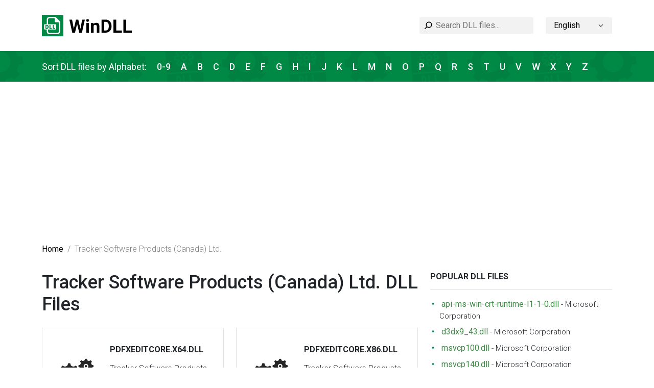

--- FILE ---
content_type: text/html; charset=UTF-8
request_url: https://windll.com/dll/tracker-software-products-canada-ltd
body_size: 2980
content:
<!doctype html>
<html lang="en">
<head>
    <meta charset="UTF-8">
    <meta name="viewport" content="width=device-width, initial-scale=1">
    <title>Tracker Software Products (Canada) Ltd. DLL Files</title>

    <meta name="description" content="An up to date DLL directory with over 40 000 DLL files which are completely free.">
    <meta name="keywords" content="dll, dll files, dll download, what is a dll file, dll missing">

    <link rel="stylesheet" href="https://windll.com/css/bootstrap.min.css">
    <link rel="stylesheet" href="https://windll.com/css/style.css?ver=1708378632">

    <link rel="canonical" href="https://windll.com/dll/tracker-software-products-canada-ltd" />
    <link rel="alternate" hreflang="x-default" href="https://windll.com/dll/tracker-software-products-canada-ltd" />
                                <link rel="alternate" hreflang="de" href="https://windll.com/de/dll/tracker-software-products-canada-ltd" />
                            <link rel="alternate" hreflang="es" href="https://windll.com/es/dll/tracker-software-products-canada-ltd" />
                            <link rel="alternate" hreflang="fr" href="https://windll.com/fr/dll/tracker-software-products-canada-ltd" />
                            <link rel="alternate" hreflang="it" href="https://windll.com/it/dll/tracker-software-products-canada-ltd" />
                            <link rel="alternate" hreflang="pl" href="https://windll.com/pl/dll/tracker-software-products-canada-ltd" />
                            <link rel="alternate" hreflang="pt" href="https://windll.com/pt/dll/tracker-software-products-canada-ltd" />
                            <link rel="alternate" hreflang="ru" href="https://windll.com/ru/dll/tracker-software-products-canada-ltd" />
                            <link rel="alternate" hreflang="uk" href="https://windll.com/uk/dll/tracker-software-products-canada-ltd" />
                            <link rel="alternate" hreflang="id" href="https://windll.com/id/dll/tracker-software-products-canada-ltd" />
                            <link rel="alternate" hreflang="ms" href="https://windll.com/ms/dll/tracker-software-products-canada-ltd" />
                            <link rel="alternate" hreflang="da" href="https://windll.com/da/dll/tracker-software-products-canada-ltd" />
                            <link rel="alternate" hreflang="nl" href="https://windll.com/nl/dll/tracker-software-products-canada-ltd" />
                            <link rel="alternate" hreflang="nn" href="https://windll.com/nn/dll/tracker-software-products-canada-ltd" />
                            <link rel="alternate" hreflang="ro" href="https://windll.com/ro/dll/tracker-software-products-canada-ltd" />
                            <link rel="alternate" hreflang="fi" href="https://windll.com/fi/dll/tracker-software-products-canada-ltd" />
                            <link rel="alternate" hreflang="sv" href="https://windll.com/sv/dll/tracker-software-products-canada-ltd" />
                            <link rel="alternate" hreflang="vi" href="https://windll.com/vi/dll/tracker-software-products-canada-ltd" />
                            <link rel="alternate" hreflang="tr" href="https://windll.com/tr/dll/tracker-software-products-canada-ltd" />
                            <link rel="alternate" hreflang="cs" href="https://windll.com/cs/dll/tracker-software-products-canada-ltd" />
                            <link rel="alternate" hreflang="ar" href="https://windll.com/ar/dll/tracker-software-products-canada-ltd" />
                            <link rel="alternate" hreflang="th" href="https://windll.com/th/dll/tracker-software-products-canada-ltd" />
                            <link rel="alternate" hreflang="ja" href="https://windll.com/ja/dll/tracker-software-products-canada-ltd" />
                            <link rel="alternate" hreflang="zh" href="https://windll.com/zh/dll/tracker-software-products-canada-ltd" />
                            <link rel="alternate" hreflang="ko" href="https://windll.com/ko/dll/tracker-software-products-canada-ltd" />
            
    <!-- Global site tag (gtag.js) - Google Analytics -->
    <script async src="https://www.googletagmanager.com/gtag/js?id=G-54TVMWLWYL"></script>
    <script>
      window.dataLayer = window.dataLayer || [];
      function gtag(){dataLayer.push(arguments);}
      gtag('js', new Date());

      gtag('config', 'G-54TVMWLWYL');
    </script>

    <script async src="https://pagead2.googlesyndication.com/pagead/js/adsbygoogle.js?client=ca-pub-8600181958450561"
     crossorigin="anonymous"></script>

    <!-- Yandex.Metrika counter -->
<script type="text/javascript" >
   (function(m,e,t,r,i,k,a){m[i]=m[i]||function(){(m[i].a=m[i].a||[]).push(arguments)};
   m[i].l=1*new Date();k=e.createElement(t),a=e.getElementsByTagName(t)[0],k.async=1,k.src=r,a.parentNode.insertBefore(k,a)})
   (window, document, "script", "https://mc.yandex.ru/metrika/tag.js", "ym");

   ym(86492877, "init", {
        clickmap:true,
        trackLinks:true,
        accurateTrackBounce:true,
        webvisor:true
   });
</script>
<noscript><div><img src="https://mc.yandex.ru/watch/86492877" style="position:absolute; left:-9999px;" alt="" /></div></noscript>
<!-- /Yandex.Metrika counter -->
</head>
<body>
<div class="wrapper">
            <header class="header">
    <nav class="navbar navbar-expand-lg">
        <div class="container">
             <a class="navbar-brand" href="/">
                <img src="https://windll.com/img/logo.svg" alt="Logo">
            </a>








            <div class="d-flex d-lg-none w-100 mt-3 justify-content-between">
                <form action="https://windll.com/search" class="search-wrapper" method="GET">
                    <input type="text" name="query" placeholder="Search DLL files..." maxlength="255">
                </form>

                <div class="language-wrapper">
                    <div class="dropdown">
                    <a class="dropdown-toggle text-truncate" href="#" data-bs-toggle="dropdown" style="text-transform: capitalize">English <img src="https://windll.com/img/arrow_down.svg" alt=""></a>
                                                                                                                                                                                                                                                                                                            
    <ul class="dropdown-menu">
                                                    <li><a class="dropdown-item" href="https://windll.com/de/dll/tracker-software-products-canada-ltd" style="text-transform: capitalize">Deutsch</a></li>
                                            <li><a class="dropdown-item" href="https://windll.com/es/dll/tracker-software-products-canada-ltd" style="text-transform: capitalize">español</a></li>
                                            <li><a class="dropdown-item" href="https://windll.com/fr/dll/tracker-software-products-canada-ltd" style="text-transform: capitalize">français</a></li>
                                            <li><a class="dropdown-item" href="https://windll.com/it/dll/tracker-software-products-canada-ltd" style="text-transform: capitalize">italiano</a></li>
                                            <li><a class="dropdown-item" href="https://windll.com/pl/dll/tracker-software-products-canada-ltd" style="text-transform: capitalize">polski</a></li>
                                            <li><a class="dropdown-item" href="https://windll.com/pt/dll/tracker-software-products-canada-ltd" style="text-transform: capitalize">português</a></li>
                                            <li><a class="dropdown-item" href="https://windll.com/ru/dll/tracker-software-products-canada-ltd" style="text-transform: capitalize">Русский</a></li>
                                            <li><a class="dropdown-item" href="https://windll.com/uk/dll/tracker-software-products-canada-ltd" style="text-transform: capitalize">українська</a></li>
                                            <li><a class="dropdown-item" href="https://windll.com/id/dll/tracker-software-products-canada-ltd" style="text-transform: capitalize">Bahasa Indonesia</a></li>
                                            <li><a class="dropdown-item" href="https://windll.com/ms/dll/tracker-software-products-canada-ltd" style="text-transform: capitalize">Bahasa Melayu</a></li>
                                            <li><a class="dropdown-item" href="https://windll.com/da/dll/tracker-software-products-canada-ltd" style="text-transform: capitalize">dansk</a></li>
                                            <li><a class="dropdown-item" href="https://windll.com/nl/dll/tracker-software-products-canada-ltd" style="text-transform: capitalize">Nederlands</a></li>
                                            <li><a class="dropdown-item" href="https://windll.com/nn/dll/tracker-software-products-canada-ltd" style="text-transform: capitalize">nynorsk</a></li>
                                            <li><a class="dropdown-item" href="https://windll.com/ro/dll/tracker-software-products-canada-ltd" style="text-transform: capitalize">română</a></li>
                                            <li><a class="dropdown-item" href="https://windll.com/fi/dll/tracker-software-products-canada-ltd" style="text-transform: capitalize">suomi</a></li>
                                            <li><a class="dropdown-item" href="https://windll.com/sv/dll/tracker-software-products-canada-ltd" style="text-transform: capitalize">svenska</a></li>
                                            <li><a class="dropdown-item" href="https://windll.com/vi/dll/tracker-software-products-canada-ltd" style="text-transform: capitalize">Tiếng Việt</a></li>
                                            <li><a class="dropdown-item" href="https://windll.com/tr/dll/tracker-software-products-canada-ltd" style="text-transform: capitalize">Türkçe</a></li>
                                            <li><a class="dropdown-item" href="https://windll.com/cs/dll/tracker-software-products-canada-ltd" style="text-transform: capitalize">čeština</a></li>
                                            <li><a class="dropdown-item" href="https://windll.com/ar/dll/tracker-software-products-canada-ltd" style="text-transform: capitalize">العربية</a></li>
                                            <li><a class="dropdown-item" href="https://windll.com/th/dll/tracker-software-products-canada-ltd" style="text-transform: capitalize">ไทย</a></li>
                                            <li><a class="dropdown-item" href="https://windll.com/ja/dll/tracker-software-products-canada-ltd" style="text-transform: capitalize">日本語</a></li>
                                            <li><a class="dropdown-item" href="https://windll.com/zh/dll/tracker-software-products-canada-ltd" style="text-transform: capitalize">简体中文</a></li>
                                            <li><a class="dropdown-item" href="https://windll.com/ko/dll/tracker-software-products-canada-ltd" style="text-transform: capitalize">한국어</a></li>
                        </ul>
</div>
                </div>
            </div>

            <div class="d-flex justify-content-end align-items-center">
                <form action="https://windll.com/search" class="search-wrapper d-none d-lg-block" method="GET">
                    <input type="text" name="query" placeholder="Search DLL files..." maxlength="255">
                </form>

                <div class="language-wrapper d-none d-lg-block">
                    <div class="dropdown">
                    <a class="dropdown-toggle text-truncate" href="#" data-bs-toggle="dropdown" style="text-transform: capitalize">English <img src="https://windll.com/img/arrow_down.svg" alt=""></a>
                                                                                                                                                                                                                                                                                                            
    <ul class="dropdown-menu">
                                                    <li><a class="dropdown-item" href="https://windll.com/de/dll/tracker-software-products-canada-ltd" style="text-transform: capitalize">Deutsch</a></li>
                                            <li><a class="dropdown-item" href="https://windll.com/es/dll/tracker-software-products-canada-ltd" style="text-transform: capitalize">español</a></li>
                                            <li><a class="dropdown-item" href="https://windll.com/fr/dll/tracker-software-products-canada-ltd" style="text-transform: capitalize">français</a></li>
                                            <li><a class="dropdown-item" href="https://windll.com/it/dll/tracker-software-products-canada-ltd" style="text-transform: capitalize">italiano</a></li>
                                            <li><a class="dropdown-item" href="https://windll.com/pl/dll/tracker-software-products-canada-ltd" style="text-transform: capitalize">polski</a></li>
                                            <li><a class="dropdown-item" href="https://windll.com/pt/dll/tracker-software-products-canada-ltd" style="text-transform: capitalize">português</a></li>
                                            <li><a class="dropdown-item" href="https://windll.com/ru/dll/tracker-software-products-canada-ltd" style="text-transform: capitalize">Русский</a></li>
                                            <li><a class="dropdown-item" href="https://windll.com/uk/dll/tracker-software-products-canada-ltd" style="text-transform: capitalize">українська</a></li>
                                            <li><a class="dropdown-item" href="https://windll.com/id/dll/tracker-software-products-canada-ltd" style="text-transform: capitalize">Bahasa Indonesia</a></li>
                                            <li><a class="dropdown-item" href="https://windll.com/ms/dll/tracker-software-products-canada-ltd" style="text-transform: capitalize">Bahasa Melayu</a></li>
                                            <li><a class="dropdown-item" href="https://windll.com/da/dll/tracker-software-products-canada-ltd" style="text-transform: capitalize">dansk</a></li>
                                            <li><a class="dropdown-item" href="https://windll.com/nl/dll/tracker-software-products-canada-ltd" style="text-transform: capitalize">Nederlands</a></li>
                                            <li><a class="dropdown-item" href="https://windll.com/nn/dll/tracker-software-products-canada-ltd" style="text-transform: capitalize">nynorsk</a></li>
                                            <li><a class="dropdown-item" href="https://windll.com/ro/dll/tracker-software-products-canada-ltd" style="text-transform: capitalize">română</a></li>
                                            <li><a class="dropdown-item" href="https://windll.com/fi/dll/tracker-software-products-canada-ltd" style="text-transform: capitalize">suomi</a></li>
                                            <li><a class="dropdown-item" href="https://windll.com/sv/dll/tracker-software-products-canada-ltd" style="text-transform: capitalize">svenska</a></li>
                                            <li><a class="dropdown-item" href="https://windll.com/vi/dll/tracker-software-products-canada-ltd" style="text-transform: capitalize">Tiếng Việt</a></li>
                                            <li><a class="dropdown-item" href="https://windll.com/tr/dll/tracker-software-products-canada-ltd" style="text-transform: capitalize">Türkçe</a></li>
                                            <li><a class="dropdown-item" href="https://windll.com/cs/dll/tracker-software-products-canada-ltd" style="text-transform: capitalize">čeština</a></li>
                                            <li><a class="dropdown-item" href="https://windll.com/ar/dll/tracker-software-products-canada-ltd" style="text-transform: capitalize">العربية</a></li>
                                            <li><a class="dropdown-item" href="https://windll.com/th/dll/tracker-software-products-canada-ltd" style="text-transform: capitalize">ไทย</a></li>
                                            <li><a class="dropdown-item" href="https://windll.com/ja/dll/tracker-software-products-canada-ltd" style="text-transform: capitalize">日本語</a></li>
                                            <li><a class="dropdown-item" href="https://windll.com/zh/dll/tracker-software-products-canada-ltd" style="text-transform: capitalize">简体中文</a></li>
                                            <li><a class="dropdown-item" href="https://windll.com/ko/dll/tracker-software-products-canada-ltd" style="text-transform: capitalize">한국어</a></li>
                        </ul>
</div>
                </div>
            </div>

        </div>
    </nav>
</header>
    
        <div class="alphabet">
    <div class="container">
        <div class="row">
            <div class="col-12">
                <span>Sort DLL files by Alphabet:</span>
                                    <a href="https://windll.com/list/0" class="">0-9</a>
                                    <a href="https://windll.com/list/a" class="">A</a>
                                    <a href="https://windll.com/list/b" class="">B</a>
                                    <a href="https://windll.com/list/c" class="">C</a>
                                    <a href="https://windll.com/list/d" class="">D</a>
                                    <a href="https://windll.com/list/e" class="">E</a>
                                    <a href="https://windll.com/list/f" class="">F</a>
                                    <a href="https://windll.com/list/g" class="">G</a>
                                    <a href="https://windll.com/list/h" class="">H</a>
                                    <a href="https://windll.com/list/i" class="">I</a>
                                    <a href="https://windll.com/list/j" class="">J</a>
                                    <a href="https://windll.com/list/k" class="">K</a>
                                    <a href="https://windll.com/list/l" class="">L</a>
                                    <a href="https://windll.com/list/m" class="">M</a>
                                    <a href="https://windll.com/list/n" class="">N</a>
                                    <a href="https://windll.com/list/o" class="">O</a>
                                    <a href="https://windll.com/list/p" class="">P</a>
                                    <a href="https://windll.com/list/q" class="">Q</a>
                                    <a href="https://windll.com/list/r" class="">R</a>
                                    <a href="https://windll.com/list/s" class="">S</a>
                                    <a href="https://windll.com/list/t" class="">T</a>
                                    <a href="https://windll.com/list/u" class="">U</a>
                                    <a href="https://windll.com/list/v" class="">V</a>
                                    <a href="https://windll.com/list/w" class="">W</a>
                                    <a href="https://windll.com/list/x" class="">X</a>
                                    <a href="https://windll.com/list/y" class="">Y</a>
                                    <a href="https://windll.com/list/z" class="">Z</a>
                            </div>
        </div>
    </div>
</div>

            <div class="container">
    <nav>
        <ol class="breadcrumb">
                                <li class="breadcrumb-item"><a href="https://windll.com">Home</a></li>
                                            <li class="breadcrumb-item active">Tracker Software Products (Canada) Ltd.</li>
                             </ol>
    </nav>
</div>
    
    <main class="">
            <div class="container">
        <div class="row">
            <div class="col-lg-8 col-12">
                    <h1 class="mb-4">Tracker Software Products (Canada) Ltd. DLL Files</h1>
    <div class="row align-items-stretch">
                <div class="col-md-6 d-flex">
            <div class="dll-item">
                <img src="https://windll.com/img/conf.svg" alt="dll" />
                <div>
                    <h5>pdfxeditcore.x64.dll</h5>
                    <p>Tracker Software Products (Canada) Ltd.</p>
                    <a href="https://windll.com/dll/tracker-software-products-canada-ltd/pdfxeditcorex64">More...</a>
                </div>
                <a href="https://windll.com/dll/tracker-software-products-canada-ltd/pdfxeditcorex64" class="dll-link"></a>
            </div>
        </div>
                <div class="col-md-6 d-flex">
            <div class="dll-item">
                <img src="https://windll.com/img/conf.svg" alt="dll" />
                <div>
                    <h5>pdfxeditcore.x86.dll</h5>
                    <p>Tracker Software Products (Canada) Ltd.</p>
                    <a href="https://windll.com/dll/tracker-software-products-canada-ltd/pdfxeditcorex86">More...</a>
                </div>
                <a href="https://windll.com/dll/tracker-software-products-canada-ltd/pdfxeditcorex86" class="dll-link"></a>
            </div>
        </div>
                <div class="col-md-6 d-flex">
            <div class="dll-item">
                <img src="https://windll.com/img/conf.svg" alt="dll" />
                <div>
                    <h5>pdfxeditsimple.x86.dll</h5>
                    <p>Tracker Software Products (Canada) Ltd.</p>
                    <a href="https://windll.com/dll/tracker-software-products-canada-ltd/pdfxeditsimplex86">More...</a>
                </div>
                <a href="https://windll.com/dll/tracker-software-products-canada-ltd/pdfxeditsimplex86" class="dll-link"></a>
            </div>
        </div>
                <div class="col-md-6 d-flex">
            <div class="dll-item">
                <img src="https://windll.com/img/conf.svg" alt="dll" />
                <div>
                    <h5>pxclib40.dll</h5>
                    <p>Tracker Software Products (Canada) Ltd.</p>
                    <a href="https://windll.com/dll/tracker-software-products-canada-ltd/pxclib40">More...</a>
                </div>
                <a href="https://windll.com/dll/tracker-software-products-canada-ltd/pxclib40" class="dll-link"></a>
            </div>
        </div>
                <div class="col-md-6 d-flex">
            <div class="dll-item">
                <img src="https://windll.com/img/conf.svg" alt="dll" />
                <div>
                    <h5>pxcview.dll</h5>
                    <p>Tracker Software Products (Canada) Ltd.</p>
                    <a href="https://windll.com/dll/tracker-software-products-canada-ltd/pxcview">More...</a>
                </div>
                <a href="https://windll.com/dll/tracker-software-products-canada-ltd/pxcview" class="dll-link"></a>
            </div>
        </div>
            </div>

    <div class="d-flex justify-content-center">
        
    </div>
            </div>
            <div class="col-lg-4 col-12 mt-lg-0 mt-4">
                <div class="sidebar">
            <div class="sidebar-item">
        <h5>Popular dll files</h5>
        <ul>
            <li>
            <a href="https://windll.com/dll/microsoft-corporation/api-ms-win-crt-runtime-l1-1-0">api-ms-win-crt-runtime-l1-1-0.dll</a> - <span>Microsoft Corporation</span>
        </li>
            <li>
            <a href="https://windll.com/dll/microsoft-corporation/d3dx9-43">d3dx9_43.dll</a> - <span>Microsoft Corporation</span>
        </li>
            <li>
            <a href="https://windll.com/dll/microsoft-corporation/msvcp100">msvcp100.dll</a> - <span>Microsoft Corporation</span>
        </li>
            <li>
            <a href="https://windll.com/dll/microsoft-corporation/msvcp140">msvcp140.dll</a> - <span>Microsoft Corporation</span>
        </li>
            <li>
            <a href="https://windll.com/dll/microsoft-corporation/msvcr100">msvcr100.dll</a> - <span>Microsoft Corporation</span>
        </li>
            <li>
            <a href="https://windll.com/dll/microsoft-corporation/vcruntime140">vcruntime140.dll</a> - <span>Microsoft Corporation</span>
        </li>
            <li>
            <a href="https://windll.com/dll/microsoft-corporation/xinput1-3">xinput1_3.dll</a> - <span>Microsoft Corporation</span>
        </li>
    </ul>
    </div>
    <div class="sidebar-item">
        <h5>Other dll files</h5>
        <ul>
            <li>
            <a href="https://windll.com/dll/other/digeste">digeste.dll</a> - <span>Other</span>
        </li>
            <li>
            <a href="https://windll.com/dll/microsoft-corporation/rsvpmsg">rsvpmsg.dll</a> - <span>Microsoft Corporation</span>
        </li>
            <li>
            <a href="https://windll.com/dll/microsoft-corporation/d3dx9d-42">d3dx9d_42.dll</a> - <span>Microsoft Corporation</span>
        </li>
            <li>
            <a href="https://windll.com/dll/microsoft-corporation/ntwdblib">ntwdblib.dll</a> - <span>Microsoft Corporation</span>
        </li>
            <li>
            <a href="https://windll.com/dll/other/tqanp">tqanp.dll</a> - <span>Other</span>
        </li>
            <li>
            <a href="https://windll.com/dll/seiko-epson-corporation/ep0lvra4">ep0lvra4.dll</a> - <span>SEIKO EPSON CORPORATION</span>
        </li>
    </ul>
    </div>
</div>
            </div>
        </div>
    </div>
    </main>

</div>
<footer>
    <div class="container">
        <div class="b"></div>
    </div>
    <div class="container">
        <div class="row">
            <div class="col-lg-4 mb-5">
                <a href="/">
                    <img src="https://windll.com/img/logo.svg" alt="logo" class="logo">
                </a>
                <p class="text-muted mt-4 mb-0 d-lg-inline-block d-none">© 2026 Dll Filebase &amp; Encyclopedia. All rights reserved.</p>
            </div>
            <div class="col-lg-4 mb-3">
                <div class="row">
                    <div class="col-6">
                        <div class="menu-title">Menu</div>
                        <ul>
                            <li><a href="https://windll.com/list">Dll list</a></li>
                        </ul>
                    </div>
                    <div class="col-6">
                        <div class="menu-title">About</div>
                        <ul>
                            <li><a href="https://windll.com/contact">Contact US</a></li>
                        </ul>
                    </div>
                </div>
            </div>
            <div class="col-lg-4 mb-3">
                <div class="row">
                    <div class="col-6">
                        <div class="menu-title">Policies</div>
                        <ul>
                            <li><a href="https://windll.com/privacy">Privacy Policy</a></li>
                            <li><a href="https://windll.com/terms">Terms</a></li>
                        </ul>
                    </div>
                    <div class="col-6 d-none">
                        <div class="menu-title">Follow</div>
                        <div class="follow-links">
                            <a href="#" class="follow-link">
                                <img src="https://windll.com/img/youtube_icon.svg" alt="youtube">
                            </a>
                            <a href="#" class="follow-link">
                                <img src="https://windll.com/img/instagram_icon.svg" alt="instagram">
                            </a>
                            <a href="#" class="follow-link">
                                <img src="https://windll.com/img/fb_icon.svg" alt="facebook">
                            </a>
                        </div>
                    </div>
                </div>
            </div>
        </div>
        <p class="text-muted mb-0 d-inline-block d-lg-none">© 2026 Dll Filebase &amp; Encyclopedia. All rights reserved.</p>
    </div>
</footer>

<script src="https://windll.com/js/bootstrap.min.js" async></script>
<script defer src="https://static.cloudflareinsights.com/beacon.min.js/vcd15cbe7772f49c399c6a5babf22c1241717689176015" integrity="sha512-ZpsOmlRQV6y907TI0dKBHq9Md29nnaEIPlkf84rnaERnq6zvWvPUqr2ft8M1aS28oN72PdrCzSjY4U6VaAw1EQ==" data-cf-beacon='{"version":"2024.11.0","token":"5fbdcdeeccec4f8fab90971085d8d165","r":1,"server_timing":{"name":{"cfCacheStatus":true,"cfEdge":true,"cfExtPri":true,"cfL4":true,"cfOrigin":true,"cfSpeedBrain":true},"location_startswith":null}}' crossorigin="anonymous"></script>
</body>
</html>


--- FILE ---
content_type: text/html; charset=utf-8
request_url: https://www.google.com/recaptcha/api2/aframe
body_size: 266
content:
<!DOCTYPE HTML><html><head><meta http-equiv="content-type" content="text/html; charset=UTF-8"></head><body><script nonce="Lch9QvU0P-vLYjOdhmTETg">/** Anti-fraud and anti-abuse applications only. See google.com/recaptcha */ try{var clients={'sodar':'https://pagead2.googlesyndication.com/pagead/sodar?'};window.addEventListener("message",function(a){try{if(a.source===window.parent){var b=JSON.parse(a.data);var c=clients[b['id']];if(c){var d=document.createElement('img');d.src=c+b['params']+'&rc='+(localStorage.getItem("rc::a")?sessionStorage.getItem("rc::b"):"");window.document.body.appendChild(d);sessionStorage.setItem("rc::e",parseInt(sessionStorage.getItem("rc::e")||0)+1);localStorage.setItem("rc::h",'1769529567927');}}}catch(b){}});window.parent.postMessage("_grecaptcha_ready", "*");}catch(b){}</script></body></html>

--- FILE ---
content_type: image/svg+xml
request_url: https://windll.com/img/instagram_icon.svg
body_size: 90
content:
<svg width="36" height="36" viewBox="0 0 36 36" fill="none" xmlns="http://www.w3.org/2000/svg">
<rect width="36" height="36" rx="18" fill="black"/>
<path d="M18.0046 28.3277C16.3455 28.3277 14.6864 28.3277 13.0273 28.3277C9.93033 28.3185 7.68134 26.0797 7.67212 22.9841C7.67212 19.6674 7.67212 16.3507 7.67212 13.034C7.67212 9.92915 9.92111 7.69037 13.0181 7.68115C16.3363 7.68115 19.6545 7.68115 22.9727 7.68115C26.0789 7.68115 28.3186 9.92915 28.3279 13.0247C28.3371 16.3415 28.3279 19.6582 28.3279 22.9749C28.3279 26.0797 26.0789 28.3185 22.9819 28.3277C21.3228 28.3277 19.6637 28.3277 18.0046 28.3277ZM17.9954 13.7065C15.6358 13.6973 13.7186 15.6136 13.7002 17.9814C13.6909 20.3676 15.5897 22.2839 17.9954 22.2931C20.3458 22.3023 22.2814 20.386 22.2906 18.0182C22.2998 15.6228 20.3918 13.7157 17.9954 13.7065ZM24.8714 12.4075C24.8714 11.6888 24.2999 11.1176 23.581 11.1268C22.8805 11.1361 22.3275 11.6888 22.3182 12.3798C22.309 13.0892 22.8805 13.6789 23.5902 13.6789C24.2999 13.6973 24.8714 13.1261 24.8714 12.4075Z" fill="white"/>
</svg>


--- FILE ---
content_type: image/svg+xml
request_url: https://windll.com/img/conf.svg
body_size: 3109
content:
<svg width="68" height="68" viewBox="0 0 68 68" fill="none" xmlns="http://www.w3.org/2000/svg">
<g clip-path="url(#clip0)">
<path d="M20.4016 35.1333C23.531 35.1333 26.0678 32.5964 26.0678 29.467C26.0678 26.3376 23.531 23.8008 20.4016 23.8008C17.2722 23.8008 14.7354 26.3376 14.7354 29.467C14.7354 32.5964 17.2722 35.1333 20.4016 35.1333Z" fill="#262626"/>
<path d="M39.8061 27.0135L39.0922 26.924C37.2575 26.694 35.7378 25.5392 35.1236 23.9085C35.0171 23.6263 34.9026 23.3475 34.7791 23.0699C34.0447 21.4199 34.3201 19.4549 35.4975 17.942L35.858 17.4785C36.2082 17.0275 36.1684 16.3861 35.7639 15.9815L33.8851 14.1026C33.4816 13.6991 32.8391 13.6596 32.3869 14.0096L31.9245 14.3688C30.4128 15.5463 28.4466 15.8228 26.7967 15.0873C26.519 14.9638 26.2392 14.8493 25.957 14.7428C24.3273 14.1286 23.1714 12.6078 22.9425 10.7742L22.853 10.0602C22.7827 9.49358 22.3 9.06755 21.7288 9.06755H19.0713C18.5002 9.06755 18.0174 9.49251 17.9472 10.0602L17.8577 10.7742C17.6277 12.6088 16.4728 14.1297 14.8432 14.7428C14.5599 14.8493 14.28 14.9638 14.0035 15.0873C12.3524 15.8182 10.3873 15.5452 8.87564 14.3688L8.41323 14.0084C7.96224 13.656 7.31961 13.6967 6.91616 14.1014L5.03503 15.9803C4.63052 16.3837 4.59081 17.0251 4.94101 17.4773L5.30143 17.9408C6.47885 19.4537 6.75308 21.4187 6.01989 23.0699C5.89638 23.3475 5.7819 23.6263 5.6754 23.9085C5.06119 25.5381 3.54035 26.694 1.70676 26.923L0.992823 27.0125C0.426159 27.0827 0 27.5654 0 28.1366V30.7941C0 31.3653 0.426027 31.848 0.99269 31.9183L1.70543 32.0078C3.54009 32.2378 5.06093 33.3926 5.67513 35.0233C5.78164 35.3055 5.89611 35.5843 6.01962 35.8619C6.75282 37.512 6.47858 39.4769 5.30116 40.9898L4.94194 41.4533C4.59068 41.9043 4.63145 42.5457 5.03596 42.9504L6.91483 44.8292C7.31828 45.2349 7.96078 45.2746 8.4119 44.9232L8.87432 44.564C10.3872 43.3866 12.3523 43.1101 14.0022 43.8456C14.2799 43.9691 14.5597 44.0835 14.8419 44.1901C16.4715 44.8043 17.6274 46.3251 17.8563 48.1587L17.9458 48.8726C18.0161 49.4393 18.4988 49.8653 19.07 49.8653H21.7275C22.2987 49.8653 22.7814 49.4404 22.8517 48.8726L22.9412 48.1587C23.1701 46.324 24.326 44.8032 25.9556 44.1901C26.2389 44.0835 26.5188 43.9691 26.7953 43.8456C28.4453 43.1124 30.4103 43.3866 31.9244 44.564L32.3868 44.9232C32.8367 45.2734 33.4792 45.2337 33.8839 44.8292L35.7627 42.9504C36.1684 42.5469 36.2092 41.9067 35.858 41.4545L35.4975 40.991C34.3201 39.4781 34.0447 37.5131 34.7791 35.8619C34.9015 35.5843 35.0171 35.3055 35.1236 35.0233C35.7378 33.3937 37.2586 32.2378 39.0922 32.0088L39.8061 31.9193C40.3728 31.8491 40.7988 31.3664 40.7988 30.7952V28.1377C40.7988 27.5666 40.3739 27.0838 39.8061 27.0135ZM20.4017 37.3997C16.0274 37.3997 12.4691 33.8412 12.4691 29.467C12.4691 25.0927 16.0275 21.5344 20.4017 21.5344C24.7759 21.5344 28.3344 25.0928 28.3344 29.467C28.3344 33.8414 24.7759 37.3997 20.4017 37.3997Z" fill="#262626"/>
<path d="M50.9992 55.5314C53.5027 55.5314 55.5321 53.502 55.5321 50.9985C55.5321 48.4951 53.5027 46.4656 50.9992 46.4656C48.4958 46.4656 46.4663 48.4951 46.4663 50.9985C46.4663 53.502 48.4958 55.5314 50.9992 55.5314Z" fill="#262626"/>
<path d="M67.0047 48.7797L66.4166 48.706C64.9796 48.5258 63.7897 47.6238 63.3103 46.3522C63.2219 46.1165 63.1256 45.882 63.0225 45.6485C62.448 44.3566 62.6656 42.8165 63.5892 41.6301L63.8862 41.2493C64.2374 40.7983 64.1966 40.1557 63.7932 39.7522L62.2451 38.2054C61.8417 37.8009 61.2003 37.7612 60.7493 38.1114L60.3673 38.4083C59.1797 39.3319 57.6396 39.5484 56.3477 38.975C56.1154 38.8719 55.882 38.7767 55.645 38.6872C54.3724 38.2078 53.4704 37.0179 53.2913 35.5821L53.2176 34.994C53.1473 34.4262 52.6646 34.0013 52.0934 34.0013H49.9051C49.3339 34.0013 48.8512 34.4262 48.7797 34.994L48.7072 35.5821C48.527 37.0191 47.625 38.209 46.3524 38.6884C46.1167 38.7779 45.8821 38.8731 45.6509 38.9762C44.3578 39.5484 42.8189 39.3331 41.6302 38.4084L41.2495 38.1127C40.7985 37.7625 40.1571 37.8044 39.7536 38.2067L38.2068 39.7536C37.8022 40.157 37.7625 40.7995 38.1127 41.2506L38.4097 41.6314C39.3333 42.819 39.5508 44.3591 38.9763 45.651C38.8731 45.8833 38.7781 46.1179 38.6896 46.3525C38.2102 47.6251 37.0192 48.5271 35.5823 48.7073L34.9942 48.781C34.4275 48.8513 34.0015 49.334 34.0015 49.9052V52.0935C34.0015 52.6646 34.4264 53.1474 34.9942 53.2176L35.5823 53.2913C37.0192 53.4716 38.2091 54.3735 38.6886 55.6451C38.7781 55.8808 38.8733 56.1154 38.9763 56.3488C39.5508 57.6407 39.3333 59.1808 38.4097 60.3673L38.1127 60.748C37.7615 61.199 37.8022 61.8416 38.2068 62.2451L39.7536 63.7919C40.1581 64.1954 40.7985 64.2362 41.2495 63.886L41.6314 63.589C42.8191 62.6654 44.3592 62.4489 45.6511 63.0224C45.8833 63.1255 46.1168 63.2206 46.3525 63.3101C47.6252 63.7896 48.5271 64.9795 48.7074 66.4152L48.7799 67.0033C48.8501 67.5711 49.3329 67.996 49.9052 67.996H52.0935C52.6647 67.996 53.1474 67.5711 53.2177 67.0033L53.2902 66.4152C53.4704 64.9783 54.3724 63.7884 55.6462 63.3079C55.882 63.2184 56.1165 63.1232 56.3477 63.0201C57.6396 62.4456 59.1797 62.6619 60.3673 63.5878L60.7481 63.8836C61.1991 64.2338 61.8405 64.193 62.2439 63.7896L63.7919 62.2427C64.1953 61.8392 64.2361 61.1967 63.8848 60.7456L63.5879 60.3649C62.6643 59.1772 62.4478 57.6371 63.0212 56.3452C63.1244 56.113 63.2207 55.8783 63.309 55.6438C63.7884 54.3711 64.9794 53.4692 66.4152 53.2889L67.0034 53.2152C67.5701 53.145 67.995 52.6623 67.995 52.0911V49.9028C67.9976 49.3327 67.5714 48.8511 67.0047 48.7797ZM50.999 57.798C47.2503 57.798 44.1995 54.7484 44.1995 50.9985C44.1995 47.2486 47.2503 44.1991 50.999 44.1991C54.7489 44.1991 57.7984 47.2486 57.7984 50.9985C57.7984 54.7484 54.7477 57.798 50.999 57.798Z" fill="#262626"/>
<path d="M53.2655 17.0015C54.5173 17.0015 55.5321 15.9867 55.5321 14.735C55.5321 13.4832 54.5173 12.4684 53.2655 12.4684C52.0138 12.4684 50.999 13.4832 50.999 14.735C50.999 15.9867 52.0138 17.0015 53.2655 17.0015Z" fill="#262626"/>
<path d="M67.0051 12.6724L66.5009 12.609C65.3472 12.465 64.3533 11.7125 63.9703 10.6938C63.8933 10.4886 63.8094 10.2847 63.7199 10.0841C63.2519 9.03142 63.4297 7.77459 64.1845 6.80461L64.4395 6.47818C64.7908 6.02719 64.7512 5.38576 64.3466 4.98111L63.0207 3.65522C62.6172 3.25177 61.9747 3.21206 61.5236 3.5612L61.1961 3.81618C60.226 4.57089 58.9681 4.7499 57.9166 4.28191C57.7138 4.19121 57.5098 4.10847 57.3058 4.03145C56.2712 3.64168 55.5368 2.67156 55.3907 1.50092L55.3284 0.996673C55.2582 0.430009 54.7754 0.00398254 54.2031 0.00398254H52.3275C51.7563 0.00398254 51.2736 0.430009 51.2033 0.996673L51.1411 1.49986C50.9971 2.6535 50.2446 3.64739 49.2282 4.03039C49.0219 4.10741 48.8168 4.19134 48.615 4.28191C47.5634 4.74884 46.3055 4.57208 45.3343 3.81618L45.0068 3.56239C44.5558 3.21113 43.9144 3.2519 43.511 3.65642L42.1851 4.98231C41.7806 5.38682 41.7408 6.02825 42.0921 6.47938L42.3459 6.8058C43.1006 7.77698 43.2796 9.03381 42.8116 10.0853C42.7221 10.2871 42.6394 10.4898 42.5612 10.6961C42.1782 11.7149 41.1843 12.4662 40.0306 12.6102L39.5264 12.6736C38.9597 12.7439 38.5337 13.2266 38.5337 13.7978V15.6733C38.5337 16.2445 38.9587 16.7273 39.5264 16.7975L40.0306 16.861C41.1853 17.0049 42.1782 17.7574 42.5622 18.7761C42.6392 18.9812 42.7232 19.1853 42.8127 19.3858C43.2807 20.4385 43.1017 21.6954 42.3469 22.6653L42.0932 22.9918C41.7419 23.4428 41.7815 24.0842 42.1861 24.4888L43.512 25.8147C43.9155 26.2192 44.558 26.2601 45.0091 25.9087L45.3366 25.6538C46.3067 24.8991 47.5634 24.7211 48.6161 25.188C48.8189 25.2787 49.0229 25.3615 49.2269 25.4385C50.2615 25.8283 50.9958 26.7984 51.1409 27.969L51.2044 28.4733C51.2747 29.0399 51.7574 29.466 52.3286 29.466H54.2041C54.7753 29.466 55.258 29.0399 55.3295 28.4733L55.3918 27.9701C55.538 26.7984 56.2722 25.8283 57.3046 25.4396C57.5109 25.3625 57.7161 25.2786 57.9178 25.188C58.9694 24.72 60.2273 24.8979 61.1985 25.6538L61.526 25.9075C61.977 26.2577 62.6184 26.217 63.0231 25.8135L64.3489 24.4876C64.7535 24.0831 64.7932 23.4417 64.4419 22.9906L64.1881 22.6641C63.4322 21.693 63.2544 20.4361 63.7224 19.3846C63.8119 19.1829 63.8958 18.9801 63.9729 18.7739C64.357 17.755 65.3497 17.0037 66.5044 16.8598L67.0087 16.7963C67.5754 16.7261 68.0003 16.2433 68.0003 15.6722V13.7966C67.9979 13.2254 67.5718 12.7439 67.0051 12.6724ZM53.2657 19.2679C50.7658 19.2679 48.7328 17.2348 48.7328 14.735C48.7328 12.2351 50.7659 10.2021 53.2657 10.2021C55.7657 10.2021 57.7987 12.2351 57.7987 14.735C57.7987 17.2348 55.7645 19.2679 53.2657 19.2679Z" fill="#262626"/>
</g>
<defs>
<clipPath id="clip0">
<rect width="68" height="68" fill="white"/>
</clipPath>
</defs>
</svg>


--- FILE ---
content_type: image/svg+xml
request_url: https://windll.com/img/logo.svg
body_size: 1359
content:
<svg width="177" height="42" viewBox="0 0 177 42" fill="none" xmlns="http://www.w3.org/2000/svg">
<path d="M75.3789 27.6172L78.8242 9.40625H84.0801L78.4023 35H73.0938L68.9277 17.8789L64.7617 35H59.4531L53.7754 9.40625H59.0312L62.4941 27.582L66.7129 9.40625H71.1777L75.3789 27.6172Z" fill="black"/>
<path d="M91.9727 35H86.875V15.9805H91.9727V35ZM86.5762 11.0586C86.5762 10.2969 86.8281 9.66992 87.332 9.17773C87.8477 8.68555 88.5449 8.43945 89.4238 8.43945C90.291 8.43945 90.9824 8.68555 91.498 9.17773C92.0137 9.66992 92.2715 10.2969 92.2715 11.0586C92.2715 11.832 92.0078 12.4648 91.4805 12.957C90.9648 13.4492 90.2793 13.6953 89.4238 13.6953C88.5684 13.6953 87.877 13.4492 87.3496 12.957C86.834 12.4648 86.5762 11.832 86.5762 11.0586Z" fill="black"/>
<path d="M100.85 15.9805L101.008 18.1777C102.367 16.4785 104.189 15.6289 106.475 15.6289C108.49 15.6289 109.99 16.2207 110.975 17.4043C111.959 18.5879 112.463 20.3574 112.486 22.7129V35H107.406V22.8359C107.406 21.7578 107.172 20.9785 106.703 20.498C106.234 20.0059 105.455 19.7598 104.365 19.7598C102.936 19.7598 101.863 20.3691 101.148 21.5879V35H96.0684V15.9805H100.85Z" fill="black"/>
<path d="M116.688 35V9.40625H124.562C126.812 9.40625 128.822 9.91602 130.592 10.9355C132.373 11.9434 133.762 13.3848 134.758 15.2598C135.754 17.123 136.252 19.2441 136.252 21.623V22.8008C136.252 25.1797 135.76 27.2949 134.775 29.1465C133.803 30.998 132.426 32.4336 130.645 33.4531C128.863 34.4727 126.854 34.9883 124.615 35H116.688ZM121.961 13.6777V30.7637H124.51C126.572 30.7637 128.148 30.0898 129.238 28.7422C130.328 27.3945 130.885 25.4668 130.908 22.959V21.6055C130.908 19.0039 130.369 17.0352 129.291 15.6992C128.213 14.3516 126.637 13.6777 124.562 13.6777H121.961Z" fill="black"/>
<path d="M145.375 30.7637H156.572V35H140.102V9.40625H145.375V30.7637Z" fill="black"/>
<path d="M164.887 30.7637H176.084V35H159.613V9.40625H164.887V30.7637Z" fill="black"/>
<rect width="42" height="42" fill="#008845"/>
<path d="M32.1171 9.50146C31.798 9.18761 31.4711 8.86854 31.1494 8.54423C30.8251 8.22254 30.506 7.89562 30.1922 7.57654C27.9534 5.292 26.6208 4 25.2308 4H14.8294C11.9459 4 9.59861 6.34731 9.59861 9.23077V18.6462H12.1133V9.21508C12.1133 7.77138 13.285 6.59969 14.7287 6.59969L24.3101 6.59446C25.253 6.83508 25.2399 7.99369 25.2399 9.15362V13.1382C25.2399 13.8587 25.8271 14.4458 26.5476 14.4458H30.4707C31.7758 14.4458 33.0861 14.4524 33.0861 15.7535V32.7692C33.0861 34.2129 31.9144 35.3846 30.4707 35.3846H14.7287C13.285 35.3846 12.1133 34.2129 12.1133 32.7692V28.5846H9.56592V32.7692C9.56592 35.6527 11.9132 38 14.7967 38H30.4615C33.345 38 35.6923 35.6527 35.6923 32.7692V14.4615C35.6923 13.0728 34.4003 11.7389 32.1171 9.50146Z" fill="white"/>
<path d="M9.29509 21.3426C9.08063 21.3426 8.92371 21.357 8.81909 21.3727V25.8973C8.91978 25.9038 9.03878 25.9038 9.13555 25.9038C9.13555 25.9038 9.13555 25.9038 9.13686 25.9038C9.79725 25.9038 10.2942 25.7129 10.6381 25.3311C11.0134 24.9231 11.1991 24.3085 11.1991 23.5042C11.1991 22.1102 10.523 21.3426 9.29509 21.3426Z" fill="white"/>
<path d="M26.5384 18.3846H5.61531C4.89477 18.3846 4.30762 18.9718 4.30762 19.6923V27.5385C4.30762 28.259 4.89477 28.8462 5.61531 28.8462H26.5384C27.2589 28.8462 27.8461 28.259 27.8461 27.5385V19.6923C27.8461 18.9718 27.2589 18.3846 26.5384 18.3846ZM12.0452 26.6178C11.3273 27.2848 10.2132 27.6365 8.81916 27.6365C7.99662 27.6365 7.42123 27.5751 7.08123 27.5215C6.97923 27.5071 6.90208 27.4208 6.90208 27.3175V20.0048C6.90208 19.9055 6.97662 19.8178 7.07469 19.8008C7.68016 19.6936 8.41377 19.6335 9.13562 19.6335C10.425 19.6335 11.309 19.895 12.0047 20.4782C12.7906 21.1321 13.2052 22.1573 13.2052 23.448C13.2065 25.1428 12.5735 26.1065 12.0452 26.6178ZM19.3304 27.3502C19.3304 27.4678 19.2375 27.5581 19.1225 27.5581H14.9732C14.8581 27.5581 14.7639 27.4678 14.7639 27.3502V19.8976C14.7639 19.7812 14.8581 19.6884 14.9732 19.6884H16.4744C16.5868 19.6884 16.681 19.7812 16.681 19.8976V25.7273H19.1212C19.2362 25.7273 19.3291 25.8215 19.3291 25.9352L19.3304 27.3502ZM25.8688 27.3502C25.8688 27.4678 25.776 27.5581 25.6596 27.5581H21.5116C21.3978 27.5581 21.305 27.4678 21.305 27.3502V19.8976C21.305 19.7812 21.3978 19.6884 21.5116 19.6884H23.0115C23.1266 19.6884 23.2195 19.7812 23.2195 19.8976V25.7273H25.6583C25.7747 25.7273 25.8675 25.8215 25.8675 25.9352L25.8688 27.3502Z" fill="white"/>
</svg>
